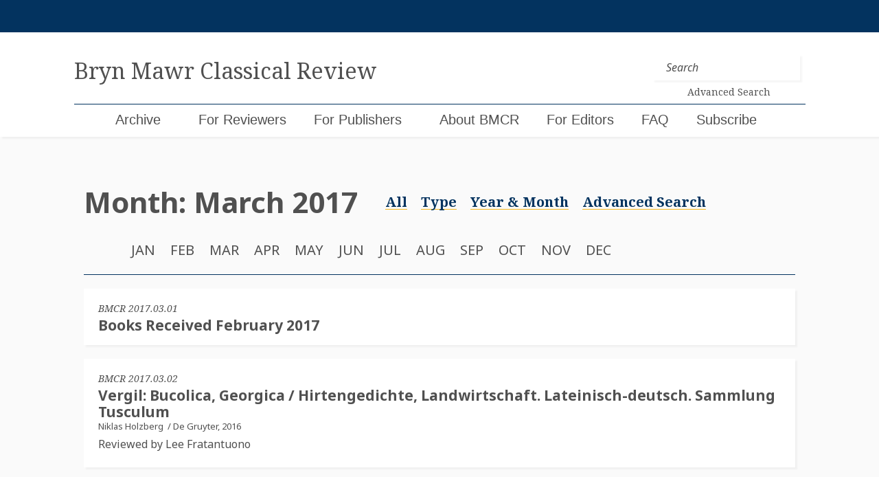

--- FILE ---
content_type: text/html; charset=UTF-8
request_url: https://bmcr.brynmawr.edu/2017/3/
body_size: 11622
content:
<!doctype html>
<html lang="en-US">
<head>
	<!-- Global site tag (gtag.js) - Google Analytics -->
	<script async src="https://www.googletagmanager.com/gtag/js?id=UA-159643308-1"></script>
	<script>
	  window.dataLayer = window.dataLayer || [];
	  function gtag(){dataLayer.push(arguments);}
	  gtag('js', new Date());

	  gtag('config', 'UA-159643308-1');
	</script>

	<meta charset="UTF-8">
	<meta name="viewport" content="width=device-width, initial-scale=1">
	<link rel="profile" href="https://gmpg.org/xfn/11">


	<title>March 2017 &#8211; Bryn Mawr Classical Review</title>
<meta name='robots' content='max-image-preview:large' />
<link rel='dns-prefetch' href='//cdnjs.cloudflare.com' />
<link rel='dns-prefetch' href='//maxcdn.bootstrapcdn.com' />
<link rel='dns-prefetch' href='//code.jquery.com' />
<link rel="alternate" type="application/rss+xml" title="Bryn Mawr Classical Review &raquo; Feed" href="https://bmcr.brynmawr.edu/feed/" />
<link rel="alternate" type="application/rss+xml" title="Bryn Mawr Classical Review &raquo; Comments Feed" href="https://bmcr.brynmawr.edu/comments/feed/" />
<style id='wp-img-auto-sizes-contain-inline-css' type='text/css'>
img:is([sizes=auto i],[sizes^="auto," i]){contain-intrinsic-size:3000px 1500px}
/*# sourceURL=wp-img-auto-sizes-contain-inline-css */
</style>
<style id='wp-emoji-styles-inline-css' type='text/css'>

	img.wp-smiley, img.emoji {
		display: inline !important;
		border: none !important;
		box-shadow: none !important;
		height: 1em !important;
		width: 1em !important;
		margin: 0 0.07em !important;
		vertical-align: -0.1em !important;
		background: none !important;
		padding: 0 !important;
	}
/*# sourceURL=wp-emoji-styles-inline-css */
</style>
<style id='wp-block-library-inline-css' type='text/css'>
:root{--wp-block-synced-color:#7a00df;--wp-block-synced-color--rgb:122,0,223;--wp-bound-block-color:var(--wp-block-synced-color);--wp-editor-canvas-background:#ddd;--wp-admin-theme-color:#007cba;--wp-admin-theme-color--rgb:0,124,186;--wp-admin-theme-color-darker-10:#006ba1;--wp-admin-theme-color-darker-10--rgb:0,107,160.5;--wp-admin-theme-color-darker-20:#005a87;--wp-admin-theme-color-darker-20--rgb:0,90,135;--wp-admin-border-width-focus:2px}@media (min-resolution:192dpi){:root{--wp-admin-border-width-focus:1.5px}}.wp-element-button{cursor:pointer}:root .has-very-light-gray-background-color{background-color:#eee}:root .has-very-dark-gray-background-color{background-color:#313131}:root .has-very-light-gray-color{color:#eee}:root .has-very-dark-gray-color{color:#313131}:root .has-vivid-green-cyan-to-vivid-cyan-blue-gradient-background{background:linear-gradient(135deg,#00d084,#0693e3)}:root .has-purple-crush-gradient-background{background:linear-gradient(135deg,#34e2e4,#4721fb 50%,#ab1dfe)}:root .has-hazy-dawn-gradient-background{background:linear-gradient(135deg,#faaca8,#dad0ec)}:root .has-subdued-olive-gradient-background{background:linear-gradient(135deg,#fafae1,#67a671)}:root .has-atomic-cream-gradient-background{background:linear-gradient(135deg,#fdd79a,#004a59)}:root .has-nightshade-gradient-background{background:linear-gradient(135deg,#330968,#31cdcf)}:root .has-midnight-gradient-background{background:linear-gradient(135deg,#020381,#2874fc)}:root{--wp--preset--font-size--normal:16px;--wp--preset--font-size--huge:42px}.has-regular-font-size{font-size:1em}.has-larger-font-size{font-size:2.625em}.has-normal-font-size{font-size:var(--wp--preset--font-size--normal)}.has-huge-font-size{font-size:var(--wp--preset--font-size--huge)}.has-text-align-center{text-align:center}.has-text-align-left{text-align:left}.has-text-align-right{text-align:right}.has-fit-text{white-space:nowrap!important}#end-resizable-editor-section{display:none}.aligncenter{clear:both}.items-justified-left{justify-content:flex-start}.items-justified-center{justify-content:center}.items-justified-right{justify-content:flex-end}.items-justified-space-between{justify-content:space-between}.screen-reader-text{border:0;clip-path:inset(50%);height:1px;margin:-1px;overflow:hidden;padding:0;position:absolute;width:1px;word-wrap:normal!important}.screen-reader-text:focus{background-color:#ddd;clip-path:none;color:#444;display:block;font-size:1em;height:auto;left:5px;line-height:normal;padding:15px 23px 14px;text-decoration:none;top:5px;width:auto;z-index:100000}html :where(.has-border-color){border-style:solid}html :where([style*=border-top-color]){border-top-style:solid}html :where([style*=border-right-color]){border-right-style:solid}html :where([style*=border-bottom-color]){border-bottom-style:solid}html :where([style*=border-left-color]){border-left-style:solid}html :where([style*=border-width]){border-style:solid}html :where([style*=border-top-width]){border-top-style:solid}html :where([style*=border-right-width]){border-right-style:solid}html :where([style*=border-bottom-width]){border-bottom-style:solid}html :where([style*=border-left-width]){border-left-style:solid}html :where(img[class*=wp-image-]){height:auto;max-width:100%}:where(figure){margin:0 0 1em}html :where(.is-position-sticky){--wp-admin--admin-bar--position-offset:var(--wp-admin--admin-bar--height,0px)}@media screen and (max-width:600px){html :where(.is-position-sticky){--wp-admin--admin-bar--position-offset:0px}}

/*# sourceURL=wp-block-library-inline-css */
</style><style id='global-styles-inline-css' type='text/css'>
:root{--wp--preset--aspect-ratio--square: 1;--wp--preset--aspect-ratio--4-3: 4/3;--wp--preset--aspect-ratio--3-4: 3/4;--wp--preset--aspect-ratio--3-2: 3/2;--wp--preset--aspect-ratio--2-3: 2/3;--wp--preset--aspect-ratio--16-9: 16/9;--wp--preset--aspect-ratio--9-16: 9/16;--wp--preset--color--black: #000000;--wp--preset--color--cyan-bluish-gray: #abb8c3;--wp--preset--color--white: #ffffff;--wp--preset--color--pale-pink: #f78da7;--wp--preset--color--vivid-red: #cf2e2e;--wp--preset--color--luminous-vivid-orange: #ff6900;--wp--preset--color--luminous-vivid-amber: #fcb900;--wp--preset--color--light-green-cyan: #7bdcb5;--wp--preset--color--vivid-green-cyan: #00d084;--wp--preset--color--pale-cyan-blue: #8ed1fc;--wp--preset--color--vivid-cyan-blue: #0693e3;--wp--preset--color--vivid-purple: #9b51e0;--wp--preset--gradient--vivid-cyan-blue-to-vivid-purple: linear-gradient(135deg,rgb(6,147,227) 0%,rgb(155,81,224) 100%);--wp--preset--gradient--light-green-cyan-to-vivid-green-cyan: linear-gradient(135deg,rgb(122,220,180) 0%,rgb(0,208,130) 100%);--wp--preset--gradient--luminous-vivid-amber-to-luminous-vivid-orange: linear-gradient(135deg,rgb(252,185,0) 0%,rgb(255,105,0) 100%);--wp--preset--gradient--luminous-vivid-orange-to-vivid-red: linear-gradient(135deg,rgb(255,105,0) 0%,rgb(207,46,46) 100%);--wp--preset--gradient--very-light-gray-to-cyan-bluish-gray: linear-gradient(135deg,rgb(238,238,238) 0%,rgb(169,184,195) 100%);--wp--preset--gradient--cool-to-warm-spectrum: linear-gradient(135deg,rgb(74,234,220) 0%,rgb(151,120,209) 20%,rgb(207,42,186) 40%,rgb(238,44,130) 60%,rgb(251,105,98) 80%,rgb(254,248,76) 100%);--wp--preset--gradient--blush-light-purple: linear-gradient(135deg,rgb(255,206,236) 0%,rgb(152,150,240) 100%);--wp--preset--gradient--blush-bordeaux: linear-gradient(135deg,rgb(254,205,165) 0%,rgb(254,45,45) 50%,rgb(107,0,62) 100%);--wp--preset--gradient--luminous-dusk: linear-gradient(135deg,rgb(255,203,112) 0%,rgb(199,81,192) 50%,rgb(65,88,208) 100%);--wp--preset--gradient--pale-ocean: linear-gradient(135deg,rgb(255,245,203) 0%,rgb(182,227,212) 50%,rgb(51,167,181) 100%);--wp--preset--gradient--electric-grass: linear-gradient(135deg,rgb(202,248,128) 0%,rgb(113,206,126) 100%);--wp--preset--gradient--midnight: linear-gradient(135deg,rgb(2,3,129) 0%,rgb(40,116,252) 100%);--wp--preset--font-size--small: 13px;--wp--preset--font-size--medium: 20px;--wp--preset--font-size--large: 36px;--wp--preset--font-size--x-large: 42px;--wp--preset--spacing--20: 0.44rem;--wp--preset--spacing--30: 0.67rem;--wp--preset--spacing--40: 1rem;--wp--preset--spacing--50: 1.5rem;--wp--preset--spacing--60: 2.25rem;--wp--preset--spacing--70: 3.38rem;--wp--preset--spacing--80: 5.06rem;--wp--preset--shadow--natural: 6px 6px 9px rgba(0, 0, 0, 0.2);--wp--preset--shadow--deep: 12px 12px 50px rgba(0, 0, 0, 0.4);--wp--preset--shadow--sharp: 6px 6px 0px rgba(0, 0, 0, 0.2);--wp--preset--shadow--outlined: 6px 6px 0px -3px rgb(255, 255, 255), 6px 6px rgb(0, 0, 0);--wp--preset--shadow--crisp: 6px 6px 0px rgb(0, 0, 0);}:where(.is-layout-flex){gap: 0.5em;}:where(.is-layout-grid){gap: 0.5em;}body .is-layout-flex{display: flex;}.is-layout-flex{flex-wrap: wrap;align-items: center;}.is-layout-flex > :is(*, div){margin: 0;}body .is-layout-grid{display: grid;}.is-layout-grid > :is(*, div){margin: 0;}:where(.wp-block-columns.is-layout-flex){gap: 2em;}:where(.wp-block-columns.is-layout-grid){gap: 2em;}:where(.wp-block-post-template.is-layout-flex){gap: 1.25em;}:where(.wp-block-post-template.is-layout-grid){gap: 1.25em;}.has-black-color{color: var(--wp--preset--color--black) !important;}.has-cyan-bluish-gray-color{color: var(--wp--preset--color--cyan-bluish-gray) !important;}.has-white-color{color: var(--wp--preset--color--white) !important;}.has-pale-pink-color{color: var(--wp--preset--color--pale-pink) !important;}.has-vivid-red-color{color: var(--wp--preset--color--vivid-red) !important;}.has-luminous-vivid-orange-color{color: var(--wp--preset--color--luminous-vivid-orange) !important;}.has-luminous-vivid-amber-color{color: var(--wp--preset--color--luminous-vivid-amber) !important;}.has-light-green-cyan-color{color: var(--wp--preset--color--light-green-cyan) !important;}.has-vivid-green-cyan-color{color: var(--wp--preset--color--vivid-green-cyan) !important;}.has-pale-cyan-blue-color{color: var(--wp--preset--color--pale-cyan-blue) !important;}.has-vivid-cyan-blue-color{color: var(--wp--preset--color--vivid-cyan-blue) !important;}.has-vivid-purple-color{color: var(--wp--preset--color--vivid-purple) !important;}.has-black-background-color{background-color: var(--wp--preset--color--black) !important;}.has-cyan-bluish-gray-background-color{background-color: var(--wp--preset--color--cyan-bluish-gray) !important;}.has-white-background-color{background-color: var(--wp--preset--color--white) !important;}.has-pale-pink-background-color{background-color: var(--wp--preset--color--pale-pink) !important;}.has-vivid-red-background-color{background-color: var(--wp--preset--color--vivid-red) !important;}.has-luminous-vivid-orange-background-color{background-color: var(--wp--preset--color--luminous-vivid-orange) !important;}.has-luminous-vivid-amber-background-color{background-color: var(--wp--preset--color--luminous-vivid-amber) !important;}.has-light-green-cyan-background-color{background-color: var(--wp--preset--color--light-green-cyan) !important;}.has-vivid-green-cyan-background-color{background-color: var(--wp--preset--color--vivid-green-cyan) !important;}.has-pale-cyan-blue-background-color{background-color: var(--wp--preset--color--pale-cyan-blue) !important;}.has-vivid-cyan-blue-background-color{background-color: var(--wp--preset--color--vivid-cyan-blue) !important;}.has-vivid-purple-background-color{background-color: var(--wp--preset--color--vivid-purple) !important;}.has-black-border-color{border-color: var(--wp--preset--color--black) !important;}.has-cyan-bluish-gray-border-color{border-color: var(--wp--preset--color--cyan-bluish-gray) !important;}.has-white-border-color{border-color: var(--wp--preset--color--white) !important;}.has-pale-pink-border-color{border-color: var(--wp--preset--color--pale-pink) !important;}.has-vivid-red-border-color{border-color: var(--wp--preset--color--vivid-red) !important;}.has-luminous-vivid-orange-border-color{border-color: var(--wp--preset--color--luminous-vivid-orange) !important;}.has-luminous-vivid-amber-border-color{border-color: var(--wp--preset--color--luminous-vivid-amber) !important;}.has-light-green-cyan-border-color{border-color: var(--wp--preset--color--light-green-cyan) !important;}.has-vivid-green-cyan-border-color{border-color: var(--wp--preset--color--vivid-green-cyan) !important;}.has-pale-cyan-blue-border-color{border-color: var(--wp--preset--color--pale-cyan-blue) !important;}.has-vivid-cyan-blue-border-color{border-color: var(--wp--preset--color--vivid-cyan-blue) !important;}.has-vivid-purple-border-color{border-color: var(--wp--preset--color--vivid-purple) !important;}.has-vivid-cyan-blue-to-vivid-purple-gradient-background{background: var(--wp--preset--gradient--vivid-cyan-blue-to-vivid-purple) !important;}.has-light-green-cyan-to-vivid-green-cyan-gradient-background{background: var(--wp--preset--gradient--light-green-cyan-to-vivid-green-cyan) !important;}.has-luminous-vivid-amber-to-luminous-vivid-orange-gradient-background{background: var(--wp--preset--gradient--luminous-vivid-amber-to-luminous-vivid-orange) !important;}.has-luminous-vivid-orange-to-vivid-red-gradient-background{background: var(--wp--preset--gradient--luminous-vivid-orange-to-vivid-red) !important;}.has-very-light-gray-to-cyan-bluish-gray-gradient-background{background: var(--wp--preset--gradient--very-light-gray-to-cyan-bluish-gray) !important;}.has-cool-to-warm-spectrum-gradient-background{background: var(--wp--preset--gradient--cool-to-warm-spectrum) !important;}.has-blush-light-purple-gradient-background{background: var(--wp--preset--gradient--blush-light-purple) !important;}.has-blush-bordeaux-gradient-background{background: var(--wp--preset--gradient--blush-bordeaux) !important;}.has-luminous-dusk-gradient-background{background: var(--wp--preset--gradient--luminous-dusk) !important;}.has-pale-ocean-gradient-background{background: var(--wp--preset--gradient--pale-ocean) !important;}.has-electric-grass-gradient-background{background: var(--wp--preset--gradient--electric-grass) !important;}.has-midnight-gradient-background{background: var(--wp--preset--gradient--midnight) !important;}.has-small-font-size{font-size: var(--wp--preset--font-size--small) !important;}.has-medium-font-size{font-size: var(--wp--preset--font-size--medium) !important;}.has-large-font-size{font-size: var(--wp--preset--font-size--large) !important;}.has-x-large-font-size{font-size: var(--wp--preset--font-size--x-large) !important;}
/*# sourceURL=global-styles-inline-css */
</style>

<style id='classic-theme-styles-inline-css' type='text/css'>
/*! This file is auto-generated */
.wp-block-button__link{color:#fff;background-color:#32373c;border-radius:9999px;box-shadow:none;text-decoration:none;padding:calc(.667em + 2px) calc(1.333em + 2px);font-size:1.125em}.wp-block-file__button{background:#32373c;color:#fff;text-decoration:none}
/*# sourceURL=/wp-includes/css/classic-themes.min.css */
</style>
<link rel='stylesheet' id='jquery-ui-css' href='https://code.jquery.com/ui/1.12.1/themes/smoothness/jquery-ui.css?ver=6.9' type='text/css' media='all' />
<link rel='stylesheet' id='bootstrap-style-css' href='https://maxcdn.bootstrapcdn.com/bootstrap/4.0.0/css/bootstrap.min.css?ver=6.9' type='text/css' media='all' />
<link rel='stylesheet' id='bootstrapselect-style-css' href='https://cdnjs.cloudflare.com/ajax/libs/bootstrap-select/1.13.2/css/bootstrap-select.min.css?ver=6.9' type='text/css' media='all' />
<link rel='stylesheet' id='bmcr-style-css' href='https://bmcr.brynmawr.edu/wp-content/themes/bmcr/style.css?ver=20200825' type='text/css' media='all' />
<script type="text/javascript" src="https://bmcr.brynmawr.edu/wp-includes/js/jquery/jquery.min.js?ver=3.7.1" id="jquery-core-js"></script>
<script type="text/javascript" src="https://bmcr.brynmawr.edu/wp-includes/js/jquery/jquery-migrate.min.js?ver=3.4.1" id="jquery-migrate-js"></script>
<script type="text/javascript" id="my_loadmore-js-extra">
/* <![CDATA[ */
var misha_loadmore_params = {"ajaxurl":"/wp-admin/admin-ajax.php","posts":"{\"year\":2017,\"monthnum\":3,\"error\":\"\",\"m\":\"\",\"p\":0,\"post_parent\":\"\",\"subpost\":\"\",\"subpost_id\":\"\",\"attachment\":\"\",\"attachment_id\":0,\"name\":\"\",\"pagename\":\"\",\"page_id\":0,\"second\":\"\",\"minute\":\"\",\"hour\":\"\",\"day\":0,\"w\":0,\"category_name\":\"\",\"tag\":\"\",\"cat\":\"\",\"tag_id\":\"\",\"author\":\"\",\"author_name\":\"\",\"feed\":\"\",\"tb\":\"\",\"paged\":0,\"meta_key\":\"bmcr_id\",\"meta_value\":\"\",\"preview\":\"\",\"s\":\"\",\"sentence\":\"\",\"title\":\"\",\"fields\":\"all\",\"menu_order\":\"\",\"embed\":\"\",\"category__in\":[],\"category__not_in\":[],\"category__and\":[],\"post__in\":[],\"post__not_in\":[],\"post_name__in\":[],\"tag__in\":[],\"tag__not_in\":[],\"tag__and\":[],\"tag_slug__in\":[],\"tag_slug__and\":[],\"post_parent__in\":[],\"post_parent__not_in\":[],\"author__in\":[],\"author__not_in\":[],\"search_columns\":[],\"post_type\":[\"articles\",\"reviews\",\"responses\"],\"orderby\":\"meta_value\",\"order\":\"ASC\",\"ignore_sticky_posts\":false,\"suppress_filters\":false,\"cache_results\":true,\"update_post_term_cache\":true,\"update_menu_item_cache\":false,\"lazy_load_term_meta\":true,\"update_post_meta_cache\":true,\"posts_per_page\":20,\"nopaging\":false,\"comments_per_page\":\"50\",\"no_found_rows\":false}","current_page":"1","max_page":"3","bmcr_search":""};
//# sourceURL=my_loadmore-js-extra
/* ]]> */
</script>
<script type="text/javascript" src="https://bmcr.brynmawr.edu/wp-content/themes/bmcr/myloadmore.js?ver=6.9" id="my_loadmore-js"></script>
<link rel="https://api.w.org/" href="https://bmcr.brynmawr.edu/wp-json/" /><link rel="EditURI" type="application/rsd+xml" title="RSD" href="https://bmcr.brynmawr.edu/xmlrpc.php?rsd" />
<meta name="generator" content="WordPress 6.9" />
<style type="text/css">.recentcomments a{display:inline !important;padding:0 !important;margin:0 !important;}</style><link rel="icon" href="https://bmcr.brynmawr.edu/wp-content/uploads/2020/05/cropped-bmcr-1-32x32.png" sizes="32x32" />
<link rel="icon" href="https://bmcr.brynmawr.edu/wp-content/uploads/2020/05/cropped-bmcr-1-192x192.png" sizes="192x192" />
<link rel="apple-touch-icon" href="https://bmcr.brynmawr.edu/wp-content/uploads/2020/05/cropped-bmcr-1-180x180.png" />
<meta name="msapplication-TileImage" content="https://bmcr.brynmawr.edu/wp-content/uploads/2020/05/cropped-bmcr-1-270x270.png" />
</head>

<body class="archive date wp-theme-bmcr hfeed">
<div id="page" class="site">
	<a class="skip-link screen-reader-text" href="#content">Skip to content</a>

	<header  id="masthead" class="site-header">
		<div class="login-wrapper container-fluid">
			<div class="row">
				<div class="col-sm-10 offset-sm-1">
					
				</div>
			</div>
		</div>
		<nav class="navbar navbar-expand-lg container-fluid">
			<div class="row">
				<div class="col-sm-10 offset-sm-1 brand-wrapper">
					<a class="navbar-brand navbar-brand-lg" href="https://bmcr.brynmawr.edu/"><h1 class="site-title">Bryn Mawr Classical Review</h1></a>
					<a class="navbar-brand navbar-brand-sm" href="https://bmcr.brynmawr.edu/"><h1 class="site-title">BMCR</h1><small>Bryn Mawr Classical Review</small></a>

					<button class="navbar-toggler collapsed" type="button" data-toggle="collapse" data-target="#navbarSupportedContent" aria-controls="navbarSupportedContent" aria-expanded="false" aria-label="Toggle navigation">
						<span class="navbar-toggler-icon"></span>
						<span class="navbar-toggler-icon"></span>
						<span class="navbar-toggler-icon"></span>
					</button>

					<form class="header-search form-inline my-2 my-lg-0" method="get" action="https://bmcr.brynmawr.edu/">
						<input class="form-control mr-sm-2 header-search" type="search" placeholder="Search" aria-label="Search" name="s">
						<a class="search-link" href="/search"><p>Advanced Search</p></a>
    				</form>
				</div><!--/.col-sm-10 -->
			</div><!--/.row -->
			<div class="row mobile-nav-menu">
				<div class="col-xs-12 col-sm-10 offset-sm-1 nav-wrapper">
					<div id="navbarSupportedContent" class="collapse navbar-collapse"><ul id="menu-menu-1" class="navbar-nav mr-auto"><li itemscope="itemscope" itemtype="https://www.schema.org/SiteNavigationElement" id="menu-item-199" class="menu-item menu-item-type-post_type menu-item-object-page current_page_parent menu-item-199 nav-item"><a title="Archive" href="https://bmcr.brynmawr.edu/Archive/" class="nav-link">Archive</a></li>
<li itemscope="itemscope" itemtype="https://www.schema.org/SiteNavigationElement" id="menu-item-202" class="menu-item menu-item-type-custom menu-item-object-custom menu-item-has-children dropdown menu-item-202 nav-item"><a title="For Reviewers" href="#" data-toggle="dropdown" aria-haspopup="true" aria-expanded="false" class="dropdown-toggle nav-link" id="menu-item-dropdown-202">For Reviewers</a>
<ul class="dropdown-menu" aria-labelledby="menu-item-dropdown-202" role="menu">
	<li itemscope="itemscope" itemtype="https://www.schema.org/SiteNavigationElement" id="menu-item-197" class="menu-item menu-item-type-post_type menu-item-object-page menu-item-197 nav-item"><a title="Books Available for Review" href="https://bmcr.brynmawr.edu/Books-Available-for-Review/" class="dropdown-item">Books Available for Review</a></li>
	<li itemscope="itemscope" itemtype="https://www.schema.org/SiteNavigationElement" id="menu-item-210" class="menu-item menu-item-type-post_type menu-item-object-page menu-item-210 nav-item"><a title="Guidelines for Reviewers" href="https://bmcr.brynmawr.edu/Guidelines-for-Reviewers/" class="dropdown-item">Guidelines for Reviewers</a></li>
	<li itemscope="itemscope" itemtype="https://www.schema.org/SiteNavigationElement" id="menu-item-50241" class="menu-item menu-item-type-post_type menu-item-object-page menu-item-50241 nav-item"><a title="Statement on Publication Ethics" href="https://bmcr.brynmawr.edu/Statement-on-Publication-Ethics/" class="dropdown-item">Statement on Publication Ethics</a></li>
</ul>
</li>
<li itemscope="itemscope" itemtype="https://www.schema.org/SiteNavigationElement" id="menu-item-51857" class="menu-item menu-item-type-post_type menu-item-object-page menu-item-51857 nav-item"><a title="For Publishers" href="https://bmcr.brynmawr.edu/For-Publishers/" class="nav-link">For Publishers</a></li>
<li itemscope="itemscope" itemtype="https://www.schema.org/SiteNavigationElement" id="menu-item-209" class="menu-item menu-item-type-post_type menu-item-object-page menu-item-has-children dropdown menu-item-209 nav-item"><a title="About BMCR" href="#" data-toggle="dropdown" aria-haspopup="true" aria-expanded="false" class="dropdown-toggle nav-link" id="menu-item-dropdown-209">About BMCR</a>
<ul class="dropdown-menu" aria-labelledby="menu-item-dropdown-209" role="menu">
	<li itemscope="itemscope" itemtype="https://www.schema.org/SiteNavigationElement" id="menu-item-193" class="menu-item menu-item-type-post_type menu-item-object-page menu-item-193 nav-item"><a title="Editorial Board" href="https://bmcr.brynmawr.edu/About-BMCR/Editorial-Board/" class="dropdown-item">Editorial Board</a></li>
	<li itemscope="itemscope" itemtype="https://www.schema.org/SiteNavigationElement" id="menu-item-67179" class="menu-item menu-item-type-post_type menu-item-object-page menu-item-67179 nav-item"><a title="Statement on Publication Ethics" href="https://bmcr.brynmawr.edu/Statement-on-Publication-Ethics/" class="dropdown-item">Statement on Publication Ethics</a></li>
	<li itemscope="itemscope" itemtype="https://www.schema.org/SiteNavigationElement" id="menu-item-194" class="menu-item menu-item-type-post_type menu-item-object-page menu-item-194 nav-item"><a title="Bryn Mawr Commentaries" href="https://bmcr.brynmawr.edu/about/bmcr-commentaries/" class="dropdown-item">Bryn Mawr Commentaries</a></li>
	<li itemscope="itemscope" itemtype="https://www.schema.org/SiteNavigationElement" id="menu-item-50243" class="menu-item menu-item-type-post_type menu-item-object-page menu-item-50243 nav-item"><a title="History of BMCR" href="https://bmcr.brynmawr.edu/About-BMCR/History-of-BMCR/" class="dropdown-item">History of BMCR</a></li>
	<li itemscope="itemscope" itemtype="https://www.schema.org/SiteNavigationElement" id="menu-item-50242" class="menu-item menu-item-type-post_type menu-item-object-page menu-item-privacy-policy menu-item-50242 nav-item"><a title="Privacy Policy" href="https://bmcr.brynmawr.edu/Privacy-Policy/" class="dropdown-item">Privacy Policy</a></li>
	<li itemscope="itemscope" itemtype="https://www.schema.org/SiteNavigationElement" id="menu-item-75861" class="menu-item menu-item-type-post_type menu-item-object-page menu-item-75861 nav-item"><a title="BMCR 30th Anniversary Celebration" href="https://bmcr.brynmawr.edu/BMCR-30th-Anniversary-Celebration/" class="dropdown-item">BMCR 30th Anniversary Celebration</a></li>
</ul>
</li>
<li itemscope="itemscope" itemtype="https://www.schema.org/SiteNavigationElement" id="menu-item-50254" class="menu-item menu-item-type-post_type menu-item-object-page menu-item-50254 nav-item"><a title="For Editors" href="https://bmcr.brynmawr.edu/For-Editors/" class="nav-link">For Editors</a></li>
<li itemscope="itemscope" itemtype="https://www.schema.org/SiteNavigationElement" id="menu-item-83207" class="menu-item menu-item-type-post_type menu-item-object-page menu-item-83207 nav-item"><a title="FAQ" href="https://bmcr.brynmawr.edu/FAQ/" class="nav-link">FAQ</a></li>
<li itemscope="itemscope" itemtype="https://www.schema.org/SiteNavigationElement" id="menu-item-51858" class="menu-item menu-item-type-custom menu-item-object-custom menu-item-51858 nav-item"><a title="Subscribe" href="https://brynmawr.us1.list-manage.com/subscribe?u=c302ee634698194cc76ef8a8b&#038;id=dec0468354" class="nav-link">Subscribe</a></li>
<li itemscope="itemscope" itemtype="https://www.schema.org/SiteNavigationElement" id="menu-item-1324" class="menu-item menu-item-type-post_type menu-item-object-page menu-item-1324 nav-item"><a title="Search (BMCR ID" href="https://bmcr.brynmawr.edu/search/" class="nav-link">Search (BMCR ID</a></li>
</ul></div>
					  				</div><!-- /.col-sm-10 -->
  			</div><!-- /.row -->
		</nav>
	</header><!-- #masthead -->

	<div id="content" class="site-content">

	<div id="primary" class="content-area">
		<main id="main" class="site-main">

		
		<div class="container-fluid">
			<div class="page-header row">
				<div class="col-sm-10 offset-sm-1 page-header-wrapper">

				<h1 class="page-title">Month: <span>March 2017</span></h1>
				<div>
	<a href="https://bmcr.brynmawr.edu/Archive/"><p>All</p></a>

	<a href="#" data-toggle="collapse" data-target="#toggle-types" role="button" aria-expanded="false" aria-controls="toggle-types"><p>Type</p></a>
	<a href="#" data-toggle="collapse" data-target="#toggle-years" role="button" aria-expanded="false" aria-controls="toggle-years"><p>Year & Month</p></a>
	<a href="#" data-toggle="collapse" data-target="#toggle-subjects" role="button" aria-expanded="false" aria-controls="toggle-subjects" class="d-none"><p>Subject</p></a>
	<a href="/search"><p>Advanced Search</p></a>
</div>


	</div><!--/.page-header-wrapper-->
</div><!-- /.row -->

<div class="row">
	<div class="col-sm-10 offset-sm-1" id="accordion">
		<div class="collapse" id="toggle-reviewers" data-parent="#accordion">
			<div class="card card-body">
				<ul class="list-inline list-alpha">
                    
                                            <li class="list-inline-item"><a href="https://bmcr.brynmawr.edu/Archive/?reviewer=a">a</a></li>
                                            <li class="list-inline-item"><a href="https://bmcr.brynmawr.edu/Archive/?reviewer=b">b</a></li>
                                            <li class="list-inline-item"><a href="https://bmcr.brynmawr.edu/Archive/?reviewer=c">c</a></li>
                                            <li class="list-inline-item"><a href="https://bmcr.brynmawr.edu/Archive/?reviewer=d">d</a></li>
                                            <li class="list-inline-item"><a href="https://bmcr.brynmawr.edu/Archive/?reviewer=e">e</a></li>
                                            <li class="list-inline-item"><a href="https://bmcr.brynmawr.edu/Archive/?reviewer=f">f</a></li>
                                            <li class="list-inline-item"><a href="https://bmcr.brynmawr.edu/Archive/?reviewer=g">g</a></li>
                                            <li class="list-inline-item"><a href="https://bmcr.brynmawr.edu/Archive/?reviewer=h">h</a></li>
                                            <li class="list-inline-item"><a href="https://bmcr.brynmawr.edu/Archive/?reviewer=i">i</a></li>
                                            <li class="list-inline-item"><a href="https://bmcr.brynmawr.edu/Archive/?reviewer=j">j</a></li>
                                            <li class="list-inline-item"><a href="https://bmcr.brynmawr.edu/Archive/?reviewer=k">k</a></li>
                                            <li class="list-inline-item"><a href="https://bmcr.brynmawr.edu/Archive/?reviewer=l">l</a></li>
                                            <li class="list-inline-item"><a href="https://bmcr.brynmawr.edu/Archive/?reviewer=m">m</a></li>
                                            <li class="list-inline-item"><a href="https://bmcr.brynmawr.edu/Archive/?reviewer=n">n</a></li>
                                            <li class="list-inline-item"><a href="https://bmcr.brynmawr.edu/Archive/?reviewer=o">o</a></li>
                                            <li class="list-inline-item"><a href="https://bmcr.brynmawr.edu/Archive/?reviewer=p">p</a></li>
                                            <li class="list-inline-item"><a href="https://bmcr.brynmawr.edu/Archive/?reviewer=q">q</a></li>
                                            <li class="list-inline-item"><a href="https://bmcr.brynmawr.edu/Archive/?reviewer=r">r</a></li>
                                            <li class="list-inline-item"><a href="https://bmcr.brynmawr.edu/Archive/?reviewer=s">s</a></li>
                                            <li class="list-inline-item"><a href="https://bmcr.brynmawr.edu/Archive/?reviewer=t">t</a></li>
                                            <li class="list-inline-item"><a href="https://bmcr.brynmawr.edu/Archive/?reviewer=u">u</a></li>
                                            <li class="list-inline-item"><a href="https://bmcr.brynmawr.edu/Archive/?reviewer=v">v</a></li>
                                            <li class="list-inline-item"><a href="https://bmcr.brynmawr.edu/Archive/?reviewer=w">w</a></li>
                                            <li class="list-inline-item"><a href="https://bmcr.brynmawr.edu/Archive/?reviewer=x">x</a></li>
                                            <li class="list-inline-item"><a href="https://bmcr.brynmawr.edu/Archive/?reviewer=y">y</a></li>
                                            <li class="list-inline-item"><a href="https://bmcr.brynmawr.edu/Archive/?reviewer=z">z</a></li>
                                    </ul>
	      	</div><!-- /.card -->
	    </div><!-- /.collapse -->

	    <div class="collapse" id="toggle-authors" data-parent="#accordion">
			<div class="card card-body">
				<ul class="list-inline list-alpha">
                                            <li class="list-inline-item"><a href="https://bmcr.brynmawr.edu/Archive/?auth=a">a</a></li>
                                            <li class="list-inline-item"><a href="https://bmcr.brynmawr.edu/Archive/?auth=b">b</a></li>
                                            <li class="list-inline-item"><a href="https://bmcr.brynmawr.edu/Archive/?auth=c">c</a></li>
                                            <li class="list-inline-item"><a href="https://bmcr.brynmawr.edu/Archive/?auth=d">d</a></li>
                                            <li class="list-inline-item"><a href="https://bmcr.brynmawr.edu/Archive/?auth=e">e</a></li>
                                            <li class="list-inline-item"><a href="https://bmcr.brynmawr.edu/Archive/?auth=f">f</a></li>
                                            <li class="list-inline-item"><a href="https://bmcr.brynmawr.edu/Archive/?auth=g">g</a></li>
                                            <li class="list-inline-item"><a href="https://bmcr.brynmawr.edu/Archive/?auth=h">h</a></li>
                                            <li class="list-inline-item"><a href="https://bmcr.brynmawr.edu/Archive/?auth=i">i</a></li>
                                            <li class="list-inline-item"><a href="https://bmcr.brynmawr.edu/Archive/?auth=j">j</a></li>
                                            <li class="list-inline-item"><a href="https://bmcr.brynmawr.edu/Archive/?auth=k">k</a></li>
                                            <li class="list-inline-item"><a href="https://bmcr.brynmawr.edu/Archive/?auth=l">l</a></li>
                                            <li class="list-inline-item"><a href="https://bmcr.brynmawr.edu/Archive/?auth=m">m</a></li>
                                            <li class="list-inline-item"><a href="https://bmcr.brynmawr.edu/Archive/?auth=n">n</a></li>
                                            <li class="list-inline-item"><a href="https://bmcr.brynmawr.edu/Archive/?auth=o">o</a></li>
                                            <li class="list-inline-item"><a href="https://bmcr.brynmawr.edu/Archive/?auth=p">p</a></li>
                                            <li class="list-inline-item"><a href="https://bmcr.brynmawr.edu/Archive/?auth=q">q</a></li>
                                            <li class="list-inline-item"><a href="https://bmcr.brynmawr.edu/Archive/?auth=r">r</a></li>
                                            <li class="list-inline-item"><a href="https://bmcr.brynmawr.edu/Archive/?auth=s">s</a></li>
                                            <li class="list-inline-item"><a href="https://bmcr.brynmawr.edu/Archive/?auth=t">t</a></li>
                                            <li class="list-inline-item"><a href="https://bmcr.brynmawr.edu/Archive/?auth=u">u</a></li>
                                            <li class="list-inline-item"><a href="https://bmcr.brynmawr.edu/Archive/?auth=v">v</a></li>
                                            <li class="list-inline-item"><a href="https://bmcr.brynmawr.edu/Archive/?auth=w">w</a></li>
                                            <li class="list-inline-item"><a href="https://bmcr.brynmawr.edu/Archive/?auth=x">x</a></li>
                                            <li class="list-inline-item"><a href="https://bmcr.brynmawr.edu/Archive/?auth=y">y</a></li>
                                            <li class="list-inline-item"><a href="https://bmcr.brynmawr.edu/Archive/?auth=z">z</a></li>
                                    </ul>
	      	</div><!-- /.card -->
	    </div><!-- /.collapse -->

	    <div class="collapse" id="toggle-types" data-parent="#accordion">
			<div class="card card-body">
				<ul class="list-inline">
					<li><a href="https://bmcr.brynmawr.edu/articles/">Articles</a></li>
					<li><a href="https://bmcr.brynmawr.edu/responses/">Responses</a></li>
					<li><a href="https://bmcr.brynmawr.edu/reviews/">Reviews</a></li>
				</ul>
	      	</div><!-- /.card -->
	    </div><!-- /.collapse -->

	    <div class="collapse" id="toggle-years" data-parent="#accordion">
			<div class="card card-body">
				<ul class="list-inline list-alpha">
					
                                            <li class="list-inline-item"><a href="https://bmcr.brynmawr.edu/1990">1990</a></li>
                                            <li class="list-inline-item"><a href="https://bmcr.brynmawr.edu/1991">1991</a></li>
                                            <li class="list-inline-item"><a href="https://bmcr.brynmawr.edu/1992">1992</a></li>
                                            <li class="list-inline-item"><a href="https://bmcr.brynmawr.edu/1993">1993</a></li>
                                            <li class="list-inline-item"><a href="https://bmcr.brynmawr.edu/1994">1994</a></li>
                                            <li class="list-inline-item"><a href="https://bmcr.brynmawr.edu/1995">1995</a></li>
                                            <li class="list-inline-item"><a href="https://bmcr.brynmawr.edu/1996">1996</a></li>
                                            <li class="list-inline-item"><a href="https://bmcr.brynmawr.edu/1997">1997</a></li>
                                            <li class="list-inline-item"><a href="https://bmcr.brynmawr.edu/1998">1998</a></li>
                                            <li class="list-inline-item"><a href="https://bmcr.brynmawr.edu/1999">1999</a></li>
                                            <li class="list-inline-item"><a href="https://bmcr.brynmawr.edu/2000">2000</a></li>
                                            <li class="list-inline-item"><a href="https://bmcr.brynmawr.edu/2001">2001</a></li>
                                            <li class="list-inline-item"><a href="https://bmcr.brynmawr.edu/2002">2002</a></li>
                                            <li class="list-inline-item"><a href="https://bmcr.brynmawr.edu/2003">2003</a></li>
                                            <li class="list-inline-item"><a href="https://bmcr.brynmawr.edu/2004">2004</a></li>
                                            <li class="list-inline-item"><a href="https://bmcr.brynmawr.edu/2005">2005</a></li>
                                            <li class="list-inline-item"><a href="https://bmcr.brynmawr.edu/2006">2006</a></li>
                                            <li class="list-inline-item"><a href="https://bmcr.brynmawr.edu/2007">2007</a></li>
                                            <li class="list-inline-item"><a href="https://bmcr.brynmawr.edu/2008">2008</a></li>
                                            <li class="list-inline-item"><a href="https://bmcr.brynmawr.edu/2009">2009</a></li>
                                            <li class="list-inline-item"><a href="https://bmcr.brynmawr.edu/2010">2010</a></li>
                                            <li class="list-inline-item"><a href="https://bmcr.brynmawr.edu/2011">2011</a></li>
                                            <li class="list-inline-item"><a href="https://bmcr.brynmawr.edu/2012">2012</a></li>
                                            <li class="list-inline-item"><a href="https://bmcr.brynmawr.edu/2013">2013</a></li>
                                            <li class="list-inline-item"><a href="https://bmcr.brynmawr.edu/2014">2014</a></li>
                                            <li class="list-inline-item"><a href="https://bmcr.brynmawr.edu/2015">2015</a></li>
                                            <li class="list-inline-item"><a href="https://bmcr.brynmawr.edu/2016">2016</a></li>
                                            <li class="list-inline-item"><a href="https://bmcr.brynmawr.edu/2017">2017</a></li>
                                            <li class="list-inline-item"><a href="https://bmcr.brynmawr.edu/2018">2018</a></li>
                                            <li class="list-inline-item"><a href="https://bmcr.brynmawr.edu/2019">2019</a></li>
                                            <li class="list-inline-item"><a href="https://bmcr.brynmawr.edu/2020">2020</a></li>
                                            <li class="list-inline-item"><a href="https://bmcr.brynmawr.edu/2021">2021</a></li>
                                            <li class="list-inline-item"><a href="https://bmcr.brynmawr.edu/2022">2022</a></li>
                                            <li class="list-inline-item"><a href="https://bmcr.brynmawr.edu/2023">2023</a></li>
                                            <li class="list-inline-item"><a href="https://bmcr.brynmawr.edu/2024">2024</a></li>
                                            <li class="list-inline-item"><a href="https://bmcr.brynmawr.edu/2025">2025</a></li>
                                            <li class="list-inline-item"><a href="https://bmcr.brynmawr.edu/2026">2026</a></li>
                    
				</ul>
	      	</div><!-- /.card -->
	    </div><!-- /.collapse -->


			

			<div class="" id="toggle-months" >
			<div class="card card-body">
				<ul class="list-inline list-alpha">


																															
                        <li class="list-inline-item "><a href="https://bmcr.brynmawr.edu/2017/1">Jan</a></li>
                    											
                        <li class="list-inline-item "><a href="https://bmcr.brynmawr.edu/2017/2">Feb</a></li>
                    											
                        <li class="list-inline-item active"><a href="https://bmcr.brynmawr.edu/2017/3">Mar</a></li>
                    											
                        <li class="list-inline-item "><a href="https://bmcr.brynmawr.edu/2017/4">Apr</a></li>
                    											
                        <li class="list-inline-item "><a href="https://bmcr.brynmawr.edu/2017/5">May</a></li>
                    											
                        <li class="list-inline-item "><a href="https://bmcr.brynmawr.edu/2017/6">Jun</a></li>
                    											
                        <li class="list-inline-item "><a href="https://bmcr.brynmawr.edu/2017/7">Jul</a></li>
                    											
                        <li class="list-inline-item "><a href="https://bmcr.brynmawr.edu/2017/8">Aug</a></li>
                    											
                        <li class="list-inline-item "><a href="https://bmcr.brynmawr.edu/2017/9">Sep</a></li>
                    											
                        <li class="list-inline-item "><a href="https://bmcr.brynmawr.edu/2017/10">Oct</a></li>
                    											
                        <li class="list-inline-item "><a href="https://bmcr.brynmawr.edu/2017/11">Nov</a></li>
                    											
                        <li class="list-inline-item "><a href="https://bmcr.brynmawr.edu/2017/12">Dec</a></li>
                    
				</ul>
	      	</div><!-- /.card -->
	    </div><!-- /.collapse -->
		
	    <div class="collapse" id="toggle-subjects" data-parent="#accordion">
			<div class="card card-body">
				<ul>
									</ul>
	      	</div><!-- /.card -->
	    </div><!-- /.collapse -->
    </div><!--/.co-sm-10 -->
</div><!--/.row-->

			
			<div class="row">
				<div class="col-sm-10 offset-sm-1">

					
<a href="https://bmcr.brynmawr.edu/2017/2017.03.01/" class="ref-wrapper">
	<small class="ref-id">BMCR 2017.03.01</small>
	<p class="ref-title">Books Received February 2017</p>
	


</a>

<a href="https://bmcr.brynmawr.edu/2017/2017.03.02/" class="ref-wrapper">
    <small class="ref-id">BMCR 2017.03.02</small>
    <p class="ref-title">Vergil: Bucolica, Georgica / Hirtengedichte, Landwirtschaft. Lateinisch-deutsch. Sammlung Tusculum</p>

    <p class="ref-details">
                    


							Niklas Holzberg

            	<span class="slash">&nbsp;/&nbsp;</span>De Gruyter, 2016
                        </p>

		<p class="ref-author">Reviewed by
                    


                Lee                Fratantuono<span class="comma">,&nbsp;</span>
								                        </p>




</a>

<a href="https://bmcr.brynmawr.edu/2017/2017.03.03/" class="ref-wrapper">
    <small class="ref-id">BMCR 2017.03.03</small>
    <p class="ref-title">Submerged Literature in Ancient Greek Culture, Volume 2: Case Studies</p>

    <p class="ref-details">
                    


							Giulio Colesanti, Laura Lulli

            	<span class="slash">&nbsp;/&nbsp;</span>De Gruyter, 2016
                        </p>

		<p class="ref-author">Reviewed by
                    


                Jacqueline                Arthur-Montagne<span class="comma">,&nbsp;</span>
								                        </p>




</a>

<a href="https://bmcr.brynmawr.edu/2017/2017.03.04/" class="ref-wrapper">
    <small class="ref-id">BMCR 2017.03.04</small>
    <p class="ref-title">Family in Flavian Epic. Mnemosyne supplements: Monographs on Greek and Latin language and literature, 394</p>

    <p class="ref-details">
                    


							Nikoletta Manioti

            	<span class="slash">&nbsp;/&nbsp;</span>Brill, 2016
                        </p>

		<p class="ref-author">Reviewed by
                    


                P.J.                Davis<span class="comma">,&nbsp;</span>
								                        </p>




</a>

<a href="https://bmcr.brynmawr.edu/2017/2017.03.05/" class="ref-wrapper">
    <small class="ref-id">BMCR 2017.03.05</small>
    <p class="ref-title">Gorgias. Helenae encomium. Bibliotheca scriptorum Graecorum et Romanorum Teubneriana, BT 2019</p>

    <p class="ref-details">
                    


							Francesco Donadi

            	<span class="slash">&nbsp;/&nbsp;</span>De Gruyter, 2016
                        </p>

		<p class="ref-author">Reviewed by
                    


                Giovanni                Giorgini<span class="comma">,&nbsp;</span>
								                        </p>




</a>

<a href="https://bmcr.brynmawr.edu/2017/2017.03.06/" class="ref-wrapper">
    <small class="ref-id">BMCR 2017.03.06</small>
    <p class="ref-title">Insanity and Sanctity in Byzantium: The Ambiguity of Religious Experience</p>

    <p class="ref-details">
                    


							Youval Rotman

            	<span class="slash">&nbsp;/&nbsp;</span>Harvard University Press, 2016
                        </p>

		<p class="ref-author">Reviewed by
                    


                Aaltje                Hidding<span class="comma">,&nbsp;</span>
								                        </p>




</a>

<a href="https://bmcr.brynmawr.edu/2017/2017.03.07/" class="ref-wrapper">
    <small class="ref-id">BMCR 2017.03.07</small>
    <p class="ref-title">Classical Mythology. The Basics</p>

    <p class="ref-details">
                    


							Richard Martin

            	<span class="slash">&nbsp;/&nbsp;</span>Routledge, 2016
                        </p>

		<p class="ref-author">Reviewed by
                    


                Sarah                Lagrou<span class="comma">,&nbsp;</span>
								                        </p>




</a>

<a href="https://bmcr.brynmawr.edu/2017/2017.03.08/" class="ref-wrapper">
    <small class="ref-id">BMCR 2017.03.08</small>
    <p class="ref-title">Gouverner avec les dieux: autorité, auspices et pouvoir, sous la République romaine et sous Auguste. Mondes anciens</p>

    <p class="ref-details">
                    


							Yann Berthelet

            	<span class="slash">&nbsp;/&nbsp;</span>Les Belles Lettres, 2015
                        </p>

		<p class="ref-author">Reviewed by
                    


                Cyrielle                Landrea<span class="comma">,&nbsp;</span>
								                        </p>




</a>

<a href="https://bmcr.brynmawr.edu/2017/2017.03.09/" class="ref-wrapper">
    <small class="ref-id">BMCR 2017.03.09</small>
    <p class="ref-title">The Emperor Nero: A Guide to the Ancient Sources</p>

    <p class="ref-details">
                    


							Anthony A. Barrett, Elaine Fantham, John C. Yardley

            	<span class="slash">&nbsp;/&nbsp;</span>Princeton University Press, 2016
                        </p>

		<p class="ref-author">Reviewed by
                    


                Lauren                Ginsberg<span class="comma">,&nbsp;</span>
								                        </p>




</a>

<a href="https://bmcr.brynmawr.edu/2017/2017.03.10/" class="ref-wrapper">
    <small class="ref-id">BMCR 2017.03.10</small>
    <p class="ref-title">Moral History from Herodotus to Diodorus</p>

    <p class="ref-details">
                    


							Lisa Irene Hau

            	<span class="slash">&nbsp;/&nbsp;</span>Edinburgh University Press, 2016
                        </p>

		<p class="ref-author">Reviewed by
                    


                Carlo                Scardino<span class="comma">,&nbsp;</span>
								                        </p>




</a>

<a href="https://bmcr.brynmawr.edu/2017/2017.03.11/" class="ref-wrapper">
    <small class="ref-id">BMCR 2017.03.11</small>
    <p class="ref-title">The Inscriptions of the Antikythera Mechanism. Almagest: International Journal for the History of Scientific Ideas, 7.1, March 2016</p>

    <p class="ref-details">
                    


							Antikythera Mechanism Research Project

            	<span class="slash">&nbsp;/&nbsp;</span>Brepols Publishers, 2016
                        </p>

		<p class="ref-author">Reviewed by
                    


                Anna                Toscano<span class="comma">,&nbsp;</span>
								                        </p>




</a>

<a href="https://bmcr.brynmawr.edu/2017/2017.03.12/" class="ref-wrapper">
    <small class="ref-id">BMCR 2017.03.12</small>
    <p class="ref-title">La caída del Imperio Romano: cuestiones historiográficas. Potsdamer altertumswissenschaftliche Beiträge, 53​</p>

    <p class="ref-details">
                    


							Mirella Romero Recio

            	<span class="slash">&nbsp;/&nbsp;</span>Franz Steiner Verlag, 2016
                        </p>

		<p class="ref-author">Reviewed by
                    


                María Jesús​                Fuente<span class="comma">,&nbsp;</span>
								                        </p>




</a>

<a href="https://bmcr.brynmawr.edu/2017/2017.03.13/" class="ref-wrapper">
    <small class="ref-id">BMCR 2017.03.13</small>
    <p class="ref-title">The Vulgate of Mark with the Synoptic Parallels</p>

    <p class="ref-details">
                    


							Dale A. Grote

            	<span class="slash">&nbsp;/&nbsp;</span>Bolchazy-Carducci Publishers, Inc., 2016
                        </p>

		<p class="ref-author">Reviewed by
                    


                Dries                De Crom<span class="comma">,&nbsp;</span>
								                        </p>




</a>

<a href="https://bmcr.brynmawr.edu/2017/2017.03.14/" class="ref-wrapper">
    <small class="ref-id">BMCR 2017.03.14</small>
    <p class="ref-title">Italia ante Romanum Imperium: scritti di antichità etrusche, italiche e romane (1999-2013), Vol. V-VI (2 vols.)</p>

    <p class="ref-details">
                    


							Giovanni Colonna

            	<span class="slash">&nbsp;/&nbsp;</span>Fabrizio Serra editore, 2016
                        </p>

		<p class="ref-author">Reviewed by
                    


                L. Bouke                van der Meer<span class="comma">,&nbsp;</span>
								                        </p>




</a>

<a href="https://bmcr.brynmawr.edu/2017/2017.03.15/" class="ref-wrapper">
    <small class="ref-id">BMCR 2017.03.15</small>
    <p class="ref-title">Athens: The City as University. Routledge monographs in classical studies</p>

    <p class="ref-details">
                    


							Niall Livingstone

            	<span class="slash">&nbsp;/&nbsp;</span>Routledge, 2016
                        </p>

		<p class="ref-author">Reviewed by
                    


                Ryan R.                Abrecht<span class="comma">,&nbsp;</span>
								                        </p>




</a>

<a href="https://bmcr.brynmawr.edu/2017/2017.03.16/" class="ref-wrapper">
    <small class="ref-id">BMCR 2017.03.16</small>
    <p class="ref-title">Syria-Palestine in the Late Bronze Age: An Anthropology of Politics and Power. Copenhagen international seminar</p>

    <p class="ref-details">
                    


							Emanuel Pfoh

            	<span class="slash">&nbsp;/&nbsp;</span>Routledge, 2016
                        </p>

		<p class="ref-author">Reviewed by
                    


                Aren M.                Maeir<span class="comma">,&nbsp;</span>
								                        </p>




</a>

<a href="https://bmcr.brynmawr.edu/2017/2017.03.17/" class="ref-wrapper">
    <small class="ref-id">BMCR 2017.03.17</small>
    <p class="ref-title">Tra lyra e aulos: tradizioni musicali e generi poetici. Quaderni della &#8220;Rivista di cultura classica e medioevale&#8221;, 14</p>

    <p class="ref-details">
                    


							Luigi Bravi, Liana Lomiento, Angelo Meriani, Giovanna Pace

            	<span class="slash">&nbsp;/&nbsp;</span>Fabrizio Serra editore, 2016
                        </p>

		<p class="ref-author">Reviewed by
                    


                Mattia                De Poli<span class="comma">,&nbsp;</span>
								                        </p>




</a>

<a href="https://bmcr.brynmawr.edu/2017/2017.03.18/" class="ref-wrapper">
    <small class="ref-id">BMCR 2017.03.18</small>
    <p class="ref-title">Discours et systèmes de représentation: modèles et transferts de l&#8217;écrit dans l&#8217;Empire romain</p>

    <p class="ref-details">
                    


							Moïra Crété

            	<span class="slash">&nbsp;/&nbsp;</span>Presses universitaires de Franche-Comté, 2016
                        </p>

		<p class="ref-author">Reviewed by
                    


                Martin                Devecka<span class="comma">,&nbsp;</span>
								                        </p>




</a>

<a href="https://bmcr.brynmawr.edu/2017/2017.03.19/" class="ref-wrapper">
    <small class="ref-id">BMCR 2017.03.19</small>
    <p class="ref-title">The Roman Army. Classical World Series</p>

    <p class="ref-details">
                    


							David J. Breeze

            	<span class="slash">&nbsp;/&nbsp;</span>Bloomsbury Academic, 2016
                        </p>

		<p class="ref-author">Reviewed by
                    


                Duncan B.                Campbell<span class="comma">,&nbsp;</span>
								                        </p>




</a>

<a href="https://bmcr.brynmawr.edu/2017/2017.03.20/" class="ref-wrapper">
    <small class="ref-id">BMCR 2017.03.20</small>
    <p class="ref-title">Ceremony and Power: Performing Politics in Rome between Republic and Empire</p>

    <p class="ref-details">
                    


							Geoffrey S. Sumi

            	<span class="slash">&nbsp;/&nbsp;</span>University of Michigan Press, 2015
                        </p>

		<p class="ref-author">Reviewed by
                    


                Mark                Wright<span class="comma">,&nbsp;</span>
								                        </p>




</a>



				
			</div><!--/.col-sm-10 -->
		</div><!--/.row -->


		</main><!-- #main -->
	</div><!-- #primary -->


	</div><!-- #content -->

	<footer  id="colophon" class="site-footer container-fluid">
		<div class="row">
			<div class="newsletter-wrapper col-sm-5 col-md-4 offset-md-1">
				<h4>Get BMCR sent to your inbox</h4>
				<small></small>
				<a target="_blank"
                   href="https://brynmawr.us1.list-manage.com/subscribe?u=c302ee634698194cc76ef8a8b&id=dec0468354"
                   class="btn-secondary">Subscribe to BMCR</a>
			</div>
			<div class="site-info col-sm-5 col-md-4 offset-md-1">
				<h4>Contact Us</h4>
				<small>
				    <a href="mailto:bmcr@bmcreview.org" target="_blank" id="footer-email">bmcr@bmcreview.org</a>
                    &nbsp;
                    <a href="tel:" target="_blank" id="footer-email"></a>
				</small>
			</div><!-- .site-info -->
		<div class="social col-sm-2 col-md-1">
			<p><a class="footer-link-white" href="https://bmcr.brynmawr.edu/bmcr-login/" title="Login">Login</a></p>
		</div><!--.social -->
		</div><!--.row -->
		
	</footer><!-- #colophon -->
</div><!-- #page -->

<script type="speculationrules">
{"prefetch":[{"source":"document","where":{"and":[{"href_matches":"/*"},{"not":{"href_matches":["/wp-*.php","/wp-admin/*","/wp-content/uploads/*","/wp-content/*","/wp-content/plugins/*","/wp-content/themes/bmcr/*","/*\\?(.+)"]}},{"not":{"selector_matches":"a[rel~=\"nofollow\"]"}},{"not":{"selector_matches":".no-prefetch, .no-prefetch a"}}]},"eagerness":"conservative"}]}
</script>
<script type="text/javascript" src="https://bmcr.brynmawr.edu/wp-includes/js/jquery/ui/core.min.js?ver=1.13.3" id="jquery-ui-core-js"></script>
<script type="text/javascript" src="https://bmcr.brynmawr.edu/wp-includes/js/jquery/ui/datepicker.min.js?ver=1.13.3" id="jquery-ui-datepicker-js"></script>
<script type="text/javascript" id="jquery-ui-datepicker-js-after">
/* <![CDATA[ */
jQuery(function(jQuery){jQuery.datepicker.setDefaults({"closeText":"Close","currentText":"Today","monthNames":["January","February","March","April","May","June","July","August","September","October","November","December"],"monthNamesShort":["Jan","Feb","Mar","Apr","May","Jun","Jul","Aug","Sep","Oct","Nov","Dec"],"nextText":"Next","prevText":"Previous","dayNames":["Sunday","Monday","Tuesday","Wednesday","Thursday","Friday","Saturday"],"dayNamesShort":["Sun","Mon","Tue","Wed","Thu","Fri","Sat"],"dayNamesMin":["S","M","T","W","T","F","S"],"dateFormat":"MM d, yy","firstDay":1,"isRTL":false});});
//# sourceURL=jquery-ui-datepicker-js-after
/* ]]> */
</script>
<script type="text/javascript" src="https://bmcr.brynmawr.edu/wp-content/themes/bmcr/js/search.js" id="bmcr-search-js"></script>
<script type="text/javascript" src="https://bmcr.brynmawr.edu/wp-content/themes/bmcr/js/navigation.js?ver=20151215" id="bmcr-navigation-js"></script>
<script type="text/javascript" src="https://bmcr.brynmawr.edu/wp-content/themes/bmcr/js/notes.js" id="bmcr-notes-js"></script>
<script type="text/javascript" src="https://bmcr.brynmawr.edu/wp-content/themes/bmcr/js/skip-link-focus-fix.js?ver=20151215" id="bmcr-skip-link-focus-fix-js"></script>
<script type="text/javascript" src="https://cdnjs.cloudflare.com/ajax/libs/popper.js/1.12.9/umd/popper.min.js" id="popper-js"></script>
<script type="text/javascript" src="https://maxcdn.bootstrapcdn.com/bootstrap/4.0.0/js/bootstrap.min.js" id="bootstrap-js"></script>
<script type="text/javascript" src="https://cdnjs.cloudflare.com/ajax/libs/bootstrap-select/1.13.2/js/bootstrap-select.min.js" id="bootstrapselect-js"></script>
<script id="wp-emoji-settings" type="application/json">
{"baseUrl":"https://s.w.org/images/core/emoji/17.0.2/72x72/","ext":".png","svgUrl":"https://s.w.org/images/core/emoji/17.0.2/svg/","svgExt":".svg","source":{"concatemoji":"https://bmcr.brynmawr.edu/wp-includes/js/wp-emoji-release.min.js?ver=6.9"}}
</script>
<script type="module">
/* <![CDATA[ */
/*! This file is auto-generated */
const a=JSON.parse(document.getElementById("wp-emoji-settings").textContent),o=(window._wpemojiSettings=a,"wpEmojiSettingsSupports"),s=["flag","emoji"];function i(e){try{var t={supportTests:e,timestamp:(new Date).valueOf()};sessionStorage.setItem(o,JSON.stringify(t))}catch(e){}}function c(e,t,n){e.clearRect(0,0,e.canvas.width,e.canvas.height),e.fillText(t,0,0);t=new Uint32Array(e.getImageData(0,0,e.canvas.width,e.canvas.height).data);e.clearRect(0,0,e.canvas.width,e.canvas.height),e.fillText(n,0,0);const a=new Uint32Array(e.getImageData(0,0,e.canvas.width,e.canvas.height).data);return t.every((e,t)=>e===a[t])}function p(e,t){e.clearRect(0,0,e.canvas.width,e.canvas.height),e.fillText(t,0,0);var n=e.getImageData(16,16,1,1);for(let e=0;e<n.data.length;e++)if(0!==n.data[e])return!1;return!0}function u(e,t,n,a){switch(t){case"flag":return n(e,"\ud83c\udff3\ufe0f\u200d\u26a7\ufe0f","\ud83c\udff3\ufe0f\u200b\u26a7\ufe0f")?!1:!n(e,"\ud83c\udde8\ud83c\uddf6","\ud83c\udde8\u200b\ud83c\uddf6")&&!n(e,"\ud83c\udff4\udb40\udc67\udb40\udc62\udb40\udc65\udb40\udc6e\udb40\udc67\udb40\udc7f","\ud83c\udff4\u200b\udb40\udc67\u200b\udb40\udc62\u200b\udb40\udc65\u200b\udb40\udc6e\u200b\udb40\udc67\u200b\udb40\udc7f");case"emoji":return!a(e,"\ud83e\u1fac8")}return!1}function f(e,t,n,a){let r;const o=(r="undefined"!=typeof WorkerGlobalScope&&self instanceof WorkerGlobalScope?new OffscreenCanvas(300,150):document.createElement("canvas")).getContext("2d",{willReadFrequently:!0}),s=(o.textBaseline="top",o.font="600 32px Arial",{});return e.forEach(e=>{s[e]=t(o,e,n,a)}),s}function r(e){var t=document.createElement("script");t.src=e,t.defer=!0,document.head.appendChild(t)}a.supports={everything:!0,everythingExceptFlag:!0},new Promise(t=>{let n=function(){try{var e=JSON.parse(sessionStorage.getItem(o));if("object"==typeof e&&"number"==typeof e.timestamp&&(new Date).valueOf()<e.timestamp+604800&&"object"==typeof e.supportTests)return e.supportTests}catch(e){}return null}();if(!n){if("undefined"!=typeof Worker&&"undefined"!=typeof OffscreenCanvas&&"undefined"!=typeof URL&&URL.createObjectURL&&"undefined"!=typeof Blob)try{var e="postMessage("+f.toString()+"("+[JSON.stringify(s),u.toString(),c.toString(),p.toString()].join(",")+"));",a=new Blob([e],{type:"text/javascript"});const r=new Worker(URL.createObjectURL(a),{name:"wpTestEmojiSupports"});return void(r.onmessage=e=>{i(n=e.data),r.terminate(),t(n)})}catch(e){}i(n=f(s,u,c,p))}t(n)}).then(e=>{for(const n in e)a.supports[n]=e[n],a.supports.everything=a.supports.everything&&a.supports[n],"flag"!==n&&(a.supports.everythingExceptFlag=a.supports.everythingExceptFlag&&a.supports[n]);var t;a.supports.everythingExceptFlag=a.supports.everythingExceptFlag&&!a.supports.flag,a.supports.everything||((t=a.source||{}).concatemoji?r(t.concatemoji):t.wpemoji&&t.twemoji&&(r(t.twemoji),r(t.wpemoji)))});
//# sourceURL=https://bmcr.brynmawr.edu/wp-includes/js/wp-emoji-loader.min.js
/* ]]> */
</script>

</body>
</html>


--- FILE ---
content_type: application/javascript
request_url: https://bmcr.brynmawr.edu/wp-content/themes/bmcr/js/notes.js
body_size: 857
content:
jQuery(function($){
    var notes = $('div[type="notes"] note');

    if (notes.length){
        $('div[type="notes"]').prepend('<h2>Notes</h2>');

        notes.each(function(index){
	        if ($(this).attr('xml:id')){
            	var id = $(this).attr('xml:id');
            } else {
	            var id = $(this).attr('ns0_id');
            }

            $(this).prepend('<a href="#' + id + '" name="' + id + '-footer">' + (index + 1) + '.</a>&nbsp;');
            $('.entry-content').find('ptr[target="' + id + '"]').html('<a name="' + id + '" href="#' + id + '-footer"><sup>[' + (index + 1) + ']</sup></a>');
        });
    }

    // Select all links with hashes
	$('a[href*="#"]')
	  // Remove links that don't actually link to anything
	  .not('[href="#"]')
	  .not('[href="#0"]')
	  .on( "click", function(event) {
	    // On-page links
	    if (
	      location.pathname.replace(/^\//, '') == this.pathname.replace(/^\//, '')
	      &&
	      location.hostname == this.hostname
	    ) {
	      // Figure out element to scroll to
	      var target = $(this.hash);
	      target = target.length ? target : $('[name=' + this.hash.slice(1) + ']');
	      // Does a scroll target exist?
	      if (target.length) {
			//removed scroll animation 2024

	        // // Only prevent default if animation is actually gonna happen
	        // event.preventDefault();
	        // $('html, body').animate({
	        //   scrollTop: target.offset().top
	        // }, 1000, function() {
	        //   // Callback after animation
	        //   // Must change focus!
	        //   var $target = $(target);

			scrollTo(0, target.offset().top);
	          $target.focus();
	          if ($target.is(":focus")) { // Checking if the target was focused
	            return false;
	          } else {
	            $target.attr('tabindex','-1'); // Adding tabindex for elements not focusable
	            $target.focus(); // Set focus again
	          };
	        };
	      }
	    });

});
